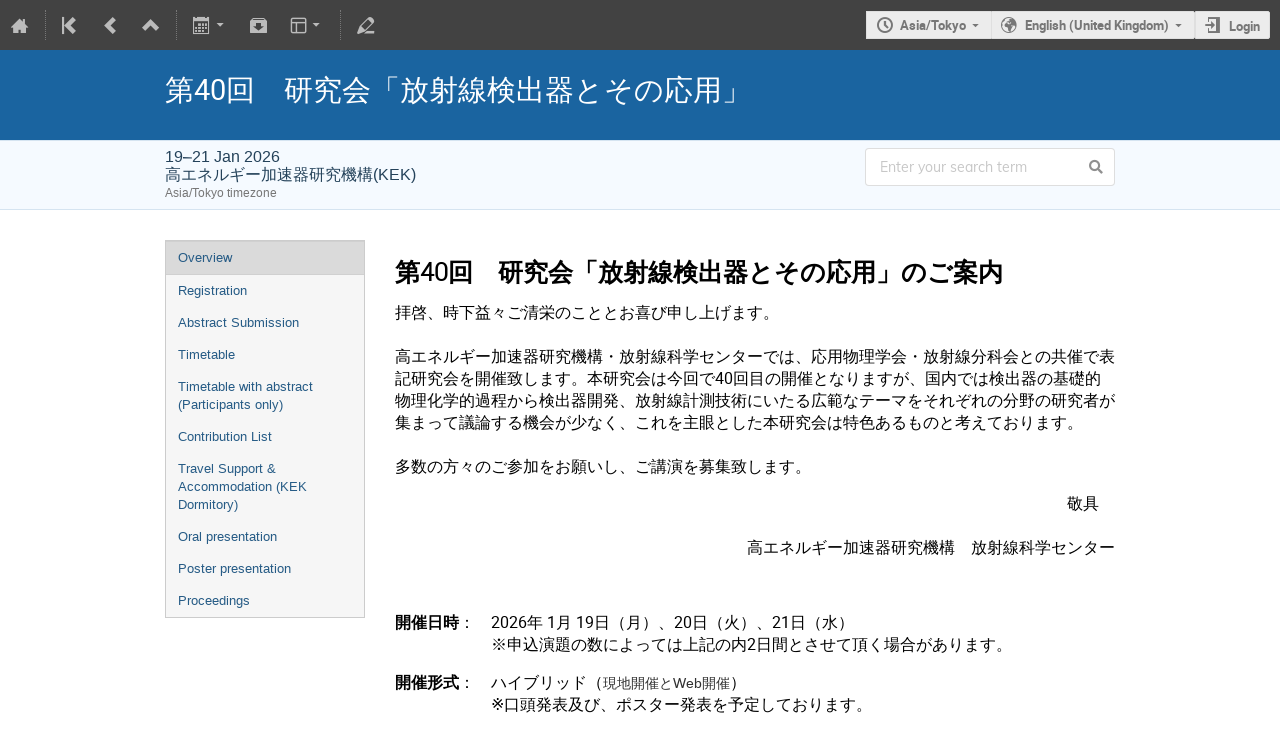

--- FILE ---
content_type: text/html
request_url: https://www-conf.kek.jp/rdetconf/
body_size: 628
content:
<!DOCTYPE html PUBLIC "-//W3C//DTD XHTML 1.0 Transitional//EN" "http://www.w3.org/TR/xhtml1/DTD/xhtml1-transitional.dtd">
<html xmlns="http://www.w3.org/1999/xhtml" xml:lang="ja" lang="ja">
<head>
<meta http-equiv="Content-Type" content="application/xhtml+xml; charset=Shift_JIS" />
<meta name="keywords" content="放射線検出器とその応用" />
<meta name="description" content="放射線検出器とその応用" />
<title>研究会「放射線検出器とその応用」</title>
<link rel="stylesheet" href="style.css" type="text/css" />
<META http-equiv="Refresh" content="0;URL=https://conference-indico.kek.jp/event/349/">
</head>
<body>
</body>
</html>


--- FILE ---
content_type: text/html; charset=utf-8
request_url: https://conference-indico.kek.jp/event/349/
body_size: 61875
content:
<!DOCTYPE html>

<html prefix="og: http://ogp.me/ns#"
      data-static-site="false">
<head>
    <title>第40回 研究会「放射線検出器とその応用」  (19-21 January 2026): Overview · conference-indico (Indico)</title>
    <meta charset="UTF-8">
    <meta http-equiv="X-UA-Compatible" content="IE=edge">
    <meta name="csrf-token" id="csrf-token" content="00000000-0000-0000-0000-000000000000">
    <link rel="shortcut icon" type="image/x-icon" href="/images/indico.ico">

    <meta property="og:site_name" content="conference-indico (Indico)">
    <meta property="og:image" content="https://conference-indico.kek.jp/images/indico_square.png">
    <meta property="og:title" content="第40回 研究会「放射線検出器とその応用」">
    <meta property="og:type" content="event">
    <meta property="og:description" content="第40回 研究会「放射線検出器とその応用」のご案内拝啓、時下益々ご清栄のこととお喜び申し上げます。      高エネルギー加速器研究機構・放射線科学センターでは、応用物理学会・放射線分科会との共催で表記研究会を開催致します。本研究会は今回で40回目の開催となりますが、国内では検出器の基礎的物理化学的過程から検出器開発、放射線計測技術にいたる広範なテーマをそれぞれの分野の研究者が集まって議論する機会が少なく、これを主眼とした本研究会は特色あるものと考えております。      多数の方々のご参加をお願いし、ご講演を募集致します。敬具 高エネルギー加速器研究機構 放射線科学センター 開催日時： 2026年 1月 19日（月）、20日（火）、21日（水）  ※申込演題の数によっては上記の内2日間とさせて頂く場合があります。開催形式： ハイブリッド（現地開催とWeb開催）      ※口頭発表及び、ポスター発表を予定しております。 講演募集テーマ： 「放射線検出器とその応用」に関わる下記のテーマ       ・放射線検出器に関する物理・化学的基礎過程、並びに物性      ...">
    
    <script type="application/ld+json">
        {"@context":"http://schema.org","@type":"Event","description":"\u7b2c40\u56de \u7814\u7a76\u4f1a\u300c\u653e\u5c04\u7dda\u691c\u51fa\u5668\u3068\u305d\u306e\u5fdc\u7528\u300d\u306e\u3054\u6848\u5185\u62dd\u5553\u3001\u6642\u4e0b\u76ca\u3005\u3054\u6e05\u6804\u306e\u3053\u3068\u3068\u304a\u559c\u3073\u7533\u3057\u4e0a\u3052\u307e\u3059\u3002\u00a0\u00a0\u00a0\u00a0\u00a0\u00a0\u9ad8\u30a8\u30cd\u30eb\u30ae\u30fc\u52a0\u901f\u5668\u7814\u7a76\u6a5f\u69cb\u30fb\u653e\u5c04\u7dda\u79d1\u5b66\u30bb\u30f3\u30bf\u30fc\u3067\u306f\u3001\u5fdc\u7528\u7269\u7406\u5b66\u4f1a\u30fb\u653e\u5c04\u7dda\u5206\u79d1\u4f1a\u3068\u306e\u5171\u50ac\u3067\u8868\u8a18\u7814\u7a76\u4f1a\u3092\u958b\u50ac\u81f4\u3057\u307e\u3059\u3002\u672c\u7814\u7a76\u4f1a\u306f\u4eca\u56de\u306740\u56de\u76ee\u306e\u958b\u50ac\u3068\u306a\u308a\u307e\u3059\u304c\u3001\u56fd\u5185\u3067\u306f\u691c\u51fa\u5668\u306e\u57fa\u790e\u7684\u7269\u7406\u5316\u5b66\u7684\u904e\u7a0b\u304b\u3089\u691c\u51fa\u5668\u958b\u767a\u3001\u653e\u5c04\u7dda\u8a08\u6e2c\u6280\u8853\u306b\u3044\u305f\u308b\u5e83\u7bc4\u306a\u30c6\u30fc\u30de\u3092\u305d\u308c\u305e\u308c\u306e\u5206\u91ce\u306e\u7814\u7a76\u8005\u304c\u96c6\u307e\u3063\u3066\u8b70\u8ad6\u3059\u308b\u6a5f\u4f1a\u304c\u5c11\u306a\u304f\u3001\u3053\u308c\u3092\u4e3b\u773c\u3068\u3057\u305f\u672c\u7814\u7a76\u4f1a\u306f\u7279\u8272\u3042\u308b\u3082\u306e\u3068\u8003\u3048\u3066\u304a\u308a\u307e\u3059\u3002\u00a0\u00a0\u00a0\u00a0\u00a0\u00a0\u591a\u6570\u306e\u65b9\u3005\u306e\u3054\u53c2\u52a0\u3092\u304a\u9858\u3044\u3057\u3001\u3054\u8b1b\u6f14\u3092\u52df\u96c6\u81f4\u3057\u307e\u3059\u3002\u656c\u5177 \u9ad8\u30a8\u30cd\u30eb\u30ae\u30fc\u52a0\u901f\u5668\u7814\u7a76\u6a5f\u69cb \u653e\u5c04\u7dda\u79d1\u5b66\u30bb\u30f3\u30bf\u30fc\u00a0\u958b\u50ac\u65e5\u6642\uff1a 2026\u5e74 1\u6708 19\u65e5\uff08\u6708\uff09\u300120\u65e5\uff08\u706b\uff09\u300121\u65e5\uff08\u6c34\uff09\u00a0 \u203b\u7533\u8fbc\u6f14\u984c\u306e\u6570\u306b\u3088\u3063\u3066\u306f\u4e0a\u8a18\u306e\u51852\u65e5\u9593\u3068\u3055\u305b\u3066\u9802\u304f\u5834\u5408\u304c\u3042\u308a\u307e\u3059\u3002\u958b\u50ac\u5f62\u5f0f\uff1a \u30cf\u30a4\u30d6\u30ea\u30c3\u30c9\uff08\u73fe\u5730\u958b\u50ac\u3068Web\u958b\u50ac\uff09\u00a0\u00a0\u00a0\u00a0\u00a0 \u203b\u53e3\u982d\u767a\u8868\u53ca\u3073\u3001\u30dd\u30b9\u30bf\u30fc\u767a\u8868\u3092\u4e88\u5b9a\u3057\u3066\u304a\u308a\u307e\u3059\u3002\u00a0\u8b1b\u6f14\u52df\u96c6\u30c6\u30fc\u30de\uff1a \u300c\u653e\u5c04\u7dda\u691c\u51fa\u5668\u3068\u305d\u306e\u5fdc\u7528\u300d\u306b\u95a2\u308f\u308b\u4e0b\u8a18\u306e\u30c6\u30fc\u30de\u00a0\u00a0\u00a0\u00a0\u00a0\u00a0 \u30fb\u653e\u5c04\u7dda\u691c\u51fa\u5668\u306b\u95a2\u3059\u308b\u7269\u7406\u30fb\u5316\u5b66\u7684\u57fa\u790e\u904e\u7a0b\u3001\u4e26\u3073\u306b\u7269\u6027\u00a0\u00a0\u00a0\u00a0\u00a0\u00a0 \u30fb\u691c\u51fa\u5668\u306e\u8a2d\u8a08\u958b\u767a\u3001\u691c\u51fa\u5668\u3084\u653e\u5c04\u7dda\u8a08\u6e2c\u6280\u8853\u306b\u95a2\u3059\u308b\u6700\u8fd1\u306e\u9032\u6b69\u3068\u5c55\u671b\u00a0\u00a0\u00a0\u00a0\u00a0\u00a0 \u30fb\u5fae\u91cf\u653e\u5c04\u7dda\uff08\u80fd\uff09\u6e2c\u5b9a\u6280\u8853\u3001\u4e26\u3073\u306b\u7dda\u91cf\u8a08\u6e2c\u3068\u8a55\u4fa1\u3001\u7b49\u7de0\u5207\u306e\u3054\u6848\u5185\uff1a \u8b1b\u6f14\u7533\u8fbc\u7de0\u5207 \uff1a 2025\u5e74 12\u6708 15\u65e5 (\u6708\uff09 \u2192 2025\u5e74 12\u6708 22\u65e5(\u6708\uff09\u5ef6\u9577\u3057\u307e\u3057\u305f\u3002\u00a0\u00a0\u00a0 \u4e88\u7a3f\u539f\u7a3f\u7de0\u5207 \uff1a 2026\u5e74 \u00a0 1\u6708 \u00a0 9\u65e5 (\u91d1\uff09\u30fb\u7814\u7a76\u4f1a\u53c2\u52a0\u8cbb\uff1a\u4e00\u822c (\u73fe\u5730\u53c2\u52a0) 1000\u5186\uff08\u8ab2\u7a0e\u5bfe\u8c61\u5916\uff09\u3001\u5b66\u751f \u7121\u6599\u00a0\u00a0\u00a0\u30fb\u61c7\u89aa\u4f1a\uff1a1\u670820\u65e5 18:30\u3088\u308a \u30d1\u30b9\u30bf\u3068\u4e16\u754c\u306e\u30d3\u30fc\u30eb \u30a2\u30f3\u30c9\u30ea\u30e5\u30fc \u51fa\u6b20\u306e\u5909\u66f4\u306f\u7814\u7a76\u4f1a\u4e8b\u52d9\u5c40\u306b1/15 12:00\u307e\u3067\u306b\u304a\u77e5\u3089\u305b\u304f\u3060\u3055\u3044\u3002\u65c5\u8cbb\u88dc\u52a9\u3084KEK\u5185\u5bbf\u6cca\u65bd\u8a2d\u306e\u5229\u7528\u3092\u3054\u5e0c\u671b\u306e\u65b9\uff1a\u00a0\u00a0\u00a0\u00a0\u00a0\u00a0 \u53c2\u52a0\u7533\u8fbc\u306e\u6642\u306b\u65c5\u8cbb\u306e\u88dc\u52a9\u7533\u8acb\u3092\u9078\u629e\u3057\u3066\u4e0b\u3055\u3044\u3002\u5f8c\u65e5\u306b\u7814\u7a76\u4f1a\u4e8b\u52d9\u5c40\u304b\u3089\u6848\u5185\u3092\u3054\u9023\u7d61\u3055\u305b\u3066\u3044\u305f\u3060\u304d\u307e\u3059\u3002\u305f\u3060\u3057\u3001\u5168\u3066\u306e\u5e0c\u671b\u8005\u306e\u65b9\u306b\u5bbf\u6cca\u65bd\u8a2d\u30fb\u65c5\u8cbb\u88dc\u52a9\u304c\u3054\u5229\u7528\u9802\u3051\u308b\u3053\u3068\u3092\u304a\u7d04\u675f\u3059\u308b\u3082\u306e\u3067\u306f\u3054\u3056\u3044\u307e\u305b\u3093\u3002\u4e88\u3081\u3054\u4e86\u627f\u4e0b\u3055\u3044\u3002\u8b1b\u6f14\u7533\u8fbc\u3001\u7814\u7a76\u4f1a\u306e\u8a73\u7d30\u7b49\u306b\u95a2\u3059\u308b\u554f\u3044\u5408\u305b\u5148\uff1a\u00a0\u00a0\u00a0\u00a0\u00a0\u00a0 \u3012305-0801 \u8328\u57ce\u770c\u3064\u304f\u3070\u5e02\u5927\u7a421-1\u00a0\u00a0\u00a0\u00a0\u00a0\u00a0 \u9ad8\u30a8\u30cd\u30eb\u30ae\u30fc\u52a0\u901f\u5668\u7814\u7a76\u6a5f\u69cb\u00a0\u00a0\u00a0\u00a0\u00a0\u00a0\u00a0\u00a0\u00a0\u00a0 \u4f50\u6ce2\u4fca\u54c9\uff08\u7814\u7a76\u4f1a\u4e16\u8a71\u4eba\uff09\u00a0\u00a0\u00a0\u00a0\u00a0\u00a0 \u96fb\u8a71\uff1a029-864-5490 Fax\uff1a029-864-1993\u00a0\u00a0\u00a0 \u7814\u7a76\u4f1a\u4e8b\u52d9\u5c40 Mail: rd2026@ml.post.kek.jp\u00a0\u00a0","endDate":"2026-01-21T17:00:00+09:00","location":{"@type":"Place","address":"\u8328\u57ce\u770c\u3064\u304f\u3070\u5e02\u5927\u7a421-1","name":"\u9ad8\u30a8\u30cd\u30eb\u30ae\u30fc\u52a0\u901f\u5668\u7814\u7a76\u6a5f\u69cb(KEK)"},"name":"\u7b2c40\u56de\u3000\u7814\u7a76\u4f1a\u300c\u653e\u5c04\u7dda\u691c\u51fa\u5668\u3068\u305d\u306e\u5fdc\u7528\u300d","performer":[{"@type":"Person","affiliation":{"@type":"Organization","name":""},"name":"Toshiya SANAMI"}],"startDate":"2026-01-19T12:30:00+09:00","url":"https://conference-indico.kek.jp/event/349/"}
    </script>


    
    
    

    <script type="text/javascript" src="/assets/i18n/en_GB.js"></script>
    <script type="text/javascript" src="/assets/i18n/en_GB-react.js"></script>
    <script type="text/javascript" src="/assets/js-vars/global.js"></script>

    <script src="/dist/js/exports.8d176b89.bundle.js"></script>
    <script src="/dist/js/common-runtime.bab16b0e.bundle.js"></script>
    <link rel="stylesheet" href="/dist/css/common.c31173ad.css" />
    <script src="/dist/js/common.0ec19318.bundle.js"></script>
    <link rel="stylesheet" href="/dist/css/react.714d0dbe.css" />
    <script src="/dist/js/react.92af1a49.bundle.js"></script>
    <script src="/dist/js/semantic-ui.766f6b91.bundle.js"></script>
    <link rel="stylesheet" href="/dist/css/semantic-ui.03304b73.css" />
    <link rel="stylesheet" href="/dist/css/jquery.3ea47bb4.css" />
    <script src="/dist/js/jquery.a0939d56.bundle.js"></script>
    <link rel="stylesheet" href="/dist/css/main.1bce9d1b.css" />
    <script src="/dist/js/main.7bb061f8.bundle.js"></script>
    <script src="/dist/js/module_core.bc4af069.bundle.js"></script>
    <script src="/dist/js/module_events.creation.d4bebc8c.bundle.js"></script>
    <script src="/dist/js/module_attachments.02979617.bundle.js"></script>
    <script src="/dist/js/outdatedbrowser.10708c2f.bundle.js"></script>
    <link rel="stylesheet" href="/dist/css/outdatedbrowser.1f43ad02.css" />
    <script src="/dist/js/module_events.display.7f598d0b.bundle.js"></script>
    <script src="/dist/js/module_events.contributions.cd43f81c.bundle.js"></script>
    <script src="/dist/js/module_events.header.5dac81e2.bundle.js"></script>
    <script src="/dist/js/module_events.search.86d7411d.bundle.js"></script>
    <link rel="stylesheet" href="/dist/css/conferences.9ed8f66a.css" />
    
    

    

    
        <script>
            moment.locale(["en-gb", 'en']);
            IndicoGlobalVars.isUserAuthenticated = false;
        </script>
    

    <script type="text/javascript" src="/assets/js-vars/user.js"></script>

    <script src="/dist/js/mathjax.cbac3d05.bundle.js"></script>


    

    
</head>
<body data-user-id="null"
      data-debug="false">
    
        <div class="header">

    
    


    
    


<div class="page-header page-header-dark event-page-header">
    <div class="main-action-bar flexrow f-j-space-between f-a-center">
        <div class="button-bar flexrow f-j-start">
            
                

    <a class="i-button text-color subtle icon-home" href="/"
       title="Go to the Indico Home Page"></a>

    <span class="separator"></span>

    
        <a class="i-button text-color subtle icon-first" href="/event/165/"
           title="Oldest event"></a>
    

    
        <a class="i-button text-color subtle icon-prev" href="/event/304/"
           title="Older event"></a>
    

    
        <a class="i-button text-color subtle icon-collapse" href="/category/38/"
           title="Up to category"></a>
    

    

    

    
        <span class="separator"></span>
    
            

            
                

                

                <div id="event-calendar-link" data-event-id="349"
                     data-event-contrib-count="32"
                     data-event-session-block-count="9"
                     ></div>

                

                <a class="i-button text-color subtle icon-package-download" href="/event/349/attachments/package"
                   title="Download material"></a>

                <button class="i-button text-color subtle icon-layout arrow js-dropdown" data-toggle="dropdown"
       title="Change theme"></button>
    <ul class="i-dropdown">
        
        
            
            
                <li>
                    
                        <a href="/event/349/timetable/?view=standard">Indico style</a>
                    
                </li>
            
                <li>
                    
                        <a href="/event/349/timetable/?view=standard_inline_minutes">Indico style - inline minutes</a>
                    
                </li>
            
                <li>
                    
                        <a href="/event/349/timetable/?view=standard_numbered">Indico style - numbered</a>
                    
                </li>
            
                <li>
                    
                        <a href="/event/349/timetable/?view=standard_numbered_inline_minutes">Indico style - numbered + minutes</a>
                    
                </li>
            
                <li>
                    
                        <a href="/event/349/timetable/?view=indico_weeks_view">Indico Weeks View</a>
                    
                </li>
            
        
    </ul>
                

                <span class="separator"></span>
            

            

            
                <a class="i-button text-color subtle icon-edit"
                   href="/event/349/manage/"
                   title="Switch to the management area of this event"></a>
            

            
        </div>

        
    

    <div id="session-bar" class="session-bar flexrow f-j-end ">
        <div class="toolbar">
            <div class="group">
                

                
    
        <div id="tz-selector-widget" style="display: none;" class="tz-selector-widget settingsWidget">
            <div style="line-height: 17px;">
                <span class="settingsWidgetHeader">Choose Timezone</span><br>
            </div>
            <div class="settingsSeparator"></div>
            <div class="tz-mode-container">
                <div>
                    <input type="radio" name="tz_mode" id="tz-mode-local" value="local"
                           checked>
                    <label for="tz-mode-local">Use the event/category timezone</label>
                </div>
                
                <div>
                    <input type="radio" name="tz_mode" id="tz-mode-custom" value="custom"
                           >
                    <label for="tz-mode-custom">Specify a timezone</label>
                </div>
            </div>
            <select name="tz" class="tz-select" size="12" disabled>
                <option value="Africa/Abidjan" >Africa/Abidjan</option><option value="Africa/Accra" >Africa/Accra</option><option value="Africa/Addis_Ababa" >Africa/Addis_Ababa</option><option value="Africa/Algiers" >Africa/Algiers</option><option value="Africa/Asmara" >Africa/Asmara</option><option value="Africa/Bamako" >Africa/Bamako</option><option value="Africa/Bangui" >Africa/Bangui</option><option value="Africa/Banjul" >Africa/Banjul</option><option value="Africa/Bissau" >Africa/Bissau</option><option value="Africa/Blantyre" >Africa/Blantyre</option><option value="Africa/Brazzaville" >Africa/Brazzaville</option><option value="Africa/Bujumbura" >Africa/Bujumbura</option><option value="Africa/Cairo" >Africa/Cairo</option><option value="Africa/Casablanca" >Africa/Casablanca</option><option value="Africa/Ceuta" >Africa/Ceuta</option><option value="Africa/Conakry" >Africa/Conakry</option><option value="Africa/Dakar" >Africa/Dakar</option><option value="Africa/Dar_es_Salaam" >Africa/Dar_es_Salaam</option><option value="Africa/Djibouti" >Africa/Djibouti</option><option value="Africa/Douala" >Africa/Douala</option><option value="Africa/El_Aaiun" >Africa/El_Aaiun</option><option value="Africa/Freetown" >Africa/Freetown</option><option value="Africa/Gaborone" >Africa/Gaborone</option><option value="Africa/Harare" >Africa/Harare</option><option value="Africa/Johannesburg" >Africa/Johannesburg</option><option value="Africa/Juba" >Africa/Juba</option><option value="Africa/Kampala" >Africa/Kampala</option><option value="Africa/Khartoum" >Africa/Khartoum</option><option value="Africa/Kigali" >Africa/Kigali</option><option value="Africa/Kinshasa" >Africa/Kinshasa</option><option value="Africa/Lagos" >Africa/Lagos</option><option value="Africa/Libreville" >Africa/Libreville</option><option value="Africa/Lome" >Africa/Lome</option><option value="Africa/Luanda" >Africa/Luanda</option><option value="Africa/Lubumbashi" >Africa/Lubumbashi</option><option value="Africa/Lusaka" >Africa/Lusaka</option><option value="Africa/Malabo" >Africa/Malabo</option><option value="Africa/Maputo" >Africa/Maputo</option><option value="Africa/Maseru" >Africa/Maseru</option><option value="Africa/Mbabane" >Africa/Mbabane</option><option value="Africa/Mogadishu" >Africa/Mogadishu</option><option value="Africa/Monrovia" >Africa/Monrovia</option><option value="Africa/Nairobi" >Africa/Nairobi</option><option value="Africa/Ndjamena" >Africa/Ndjamena</option><option value="Africa/Niamey" >Africa/Niamey</option><option value="Africa/Nouakchott" >Africa/Nouakchott</option><option value="Africa/Ouagadougou" >Africa/Ouagadougou</option><option value="Africa/Porto-Novo" >Africa/Porto-Novo</option><option value="Africa/Sao_Tome" >Africa/Sao_Tome</option><option value="Africa/Tripoli" >Africa/Tripoli</option><option value="Africa/Tunis" >Africa/Tunis</option><option value="Africa/Windhoek" >Africa/Windhoek</option><option value="America/Adak" >America/Adak</option><option value="America/Anchorage" >America/Anchorage</option><option value="America/Anguilla" >America/Anguilla</option><option value="America/Antigua" >America/Antigua</option><option value="America/Araguaina" >America/Araguaina</option><option value="America/Argentina/Buenos_Aires" >America/Argentina/Buenos_Aires</option><option value="America/Argentina/Catamarca" >America/Argentina/Catamarca</option><option value="America/Argentina/Cordoba" >America/Argentina/Cordoba</option><option value="America/Argentina/Jujuy" >America/Argentina/Jujuy</option><option value="America/Argentina/La_Rioja" >America/Argentina/La_Rioja</option><option value="America/Argentina/Mendoza" >America/Argentina/Mendoza</option><option value="America/Argentina/Rio_Gallegos" >America/Argentina/Rio_Gallegos</option><option value="America/Argentina/Salta" >America/Argentina/Salta</option><option value="America/Argentina/San_Juan" >America/Argentina/San_Juan</option><option value="America/Argentina/San_Luis" >America/Argentina/San_Luis</option><option value="America/Argentina/Tucuman" >America/Argentina/Tucuman</option><option value="America/Argentina/Ushuaia" >America/Argentina/Ushuaia</option><option value="America/Aruba" >America/Aruba</option><option value="America/Asuncion" >America/Asuncion</option><option value="America/Atikokan" >America/Atikokan</option><option value="America/Bahia" >America/Bahia</option><option value="America/Bahia_Banderas" >America/Bahia_Banderas</option><option value="America/Barbados" >America/Barbados</option><option value="America/Belem" >America/Belem</option><option value="America/Belize" >America/Belize</option><option value="America/Blanc-Sablon" >America/Blanc-Sablon</option><option value="America/Boa_Vista" >America/Boa_Vista</option><option value="America/Bogota" >America/Bogota</option><option value="America/Boise" >America/Boise</option><option value="America/Cambridge_Bay" >America/Cambridge_Bay</option><option value="America/Campo_Grande" >America/Campo_Grande</option><option value="America/Cancun" >America/Cancun</option><option value="America/Caracas" >America/Caracas</option><option value="America/Cayenne" >America/Cayenne</option><option value="America/Cayman" >America/Cayman</option><option value="America/Chicago" >America/Chicago</option><option value="America/Chihuahua" >America/Chihuahua</option><option value="America/Ciudad_Juarez" >America/Ciudad_Juarez</option><option value="America/Costa_Rica" >America/Costa_Rica</option><option value="America/Creston" >America/Creston</option><option value="America/Cuiaba" >America/Cuiaba</option><option value="America/Curacao" >America/Curacao</option><option value="America/Danmarkshavn" >America/Danmarkshavn</option><option value="America/Dawson" >America/Dawson</option><option value="America/Dawson_Creek" >America/Dawson_Creek</option><option value="America/Denver" >America/Denver</option><option value="America/Detroit" >America/Detroit</option><option value="America/Dominica" >America/Dominica</option><option value="America/Edmonton" >America/Edmonton</option><option value="America/Eirunepe" >America/Eirunepe</option><option value="America/El_Salvador" >America/El_Salvador</option><option value="America/Fort_Nelson" >America/Fort_Nelson</option><option value="America/Fortaleza" >America/Fortaleza</option><option value="America/Glace_Bay" >America/Glace_Bay</option><option value="America/Goose_Bay" >America/Goose_Bay</option><option value="America/Grand_Turk" >America/Grand_Turk</option><option value="America/Grenada" >America/Grenada</option><option value="America/Guadeloupe" >America/Guadeloupe</option><option value="America/Guatemala" >America/Guatemala</option><option value="America/Guayaquil" >America/Guayaquil</option><option value="America/Guyana" >America/Guyana</option><option value="America/Halifax" >America/Halifax</option><option value="America/Havana" >America/Havana</option><option value="America/Hermosillo" >America/Hermosillo</option><option value="America/Indiana/Indianapolis" >America/Indiana/Indianapolis</option><option value="America/Indiana/Knox" >America/Indiana/Knox</option><option value="America/Indiana/Marengo" >America/Indiana/Marengo</option><option value="America/Indiana/Petersburg" >America/Indiana/Petersburg</option><option value="America/Indiana/Tell_City" >America/Indiana/Tell_City</option><option value="America/Indiana/Vevay" >America/Indiana/Vevay</option><option value="America/Indiana/Vincennes" >America/Indiana/Vincennes</option><option value="America/Indiana/Winamac" >America/Indiana/Winamac</option><option value="America/Inuvik" >America/Inuvik</option><option value="America/Iqaluit" >America/Iqaluit</option><option value="America/Jamaica" >America/Jamaica</option><option value="America/Juneau" >America/Juneau</option><option value="America/Kentucky/Louisville" >America/Kentucky/Louisville</option><option value="America/Kentucky/Monticello" >America/Kentucky/Monticello</option><option value="America/Kralendijk" >America/Kralendijk</option><option value="America/La_Paz" >America/La_Paz</option><option value="America/Lima" >America/Lima</option><option value="America/Los_Angeles" >America/Los_Angeles</option><option value="America/Lower_Princes" >America/Lower_Princes</option><option value="America/Maceio" >America/Maceio</option><option value="America/Managua" >America/Managua</option><option value="America/Manaus" >America/Manaus</option><option value="America/Marigot" >America/Marigot</option><option value="America/Martinique" >America/Martinique</option><option value="America/Matamoros" >America/Matamoros</option><option value="America/Mazatlan" >America/Mazatlan</option><option value="America/Menominee" >America/Menominee</option><option value="America/Merida" >America/Merida</option><option value="America/Metlakatla" >America/Metlakatla</option><option value="America/Mexico_City" >America/Mexico_City</option><option value="America/Miquelon" >America/Miquelon</option><option value="America/Moncton" >America/Moncton</option><option value="America/Monterrey" >America/Monterrey</option><option value="America/Montevideo" >America/Montevideo</option><option value="America/Montserrat" >America/Montserrat</option><option value="America/Nassau" >America/Nassau</option><option value="America/New_York" >America/New_York</option><option value="America/Nome" >America/Nome</option><option value="America/Noronha" >America/Noronha</option><option value="America/North_Dakota/Beulah" >America/North_Dakota/Beulah</option><option value="America/North_Dakota/Center" >America/North_Dakota/Center</option><option value="America/North_Dakota/New_Salem" >America/North_Dakota/New_Salem</option><option value="America/Nuuk" >America/Nuuk</option><option value="America/Ojinaga" >America/Ojinaga</option><option value="America/Panama" >America/Panama</option><option value="America/Paramaribo" >America/Paramaribo</option><option value="America/Phoenix" >America/Phoenix</option><option value="America/Port-au-Prince" >America/Port-au-Prince</option><option value="America/Port_of_Spain" >America/Port_of_Spain</option><option value="America/Porto_Velho" >America/Porto_Velho</option><option value="America/Puerto_Rico" >America/Puerto_Rico</option><option value="America/Punta_Arenas" >America/Punta_Arenas</option><option value="America/Rankin_Inlet" >America/Rankin_Inlet</option><option value="America/Recife" >America/Recife</option><option value="America/Regina" >America/Regina</option><option value="America/Resolute" >America/Resolute</option><option value="America/Rio_Branco" >America/Rio_Branco</option><option value="America/Santarem" >America/Santarem</option><option value="America/Santiago" >America/Santiago</option><option value="America/Santo_Domingo" >America/Santo_Domingo</option><option value="America/Sao_Paulo" >America/Sao_Paulo</option><option value="America/Scoresbysund" >America/Scoresbysund</option><option value="America/Sitka" >America/Sitka</option><option value="America/St_Barthelemy" >America/St_Barthelemy</option><option value="America/St_Johns" >America/St_Johns</option><option value="America/St_Kitts" >America/St_Kitts</option><option value="America/St_Lucia" >America/St_Lucia</option><option value="America/St_Thomas" >America/St_Thomas</option><option value="America/St_Vincent" >America/St_Vincent</option><option value="America/Swift_Current" >America/Swift_Current</option><option value="America/Tegucigalpa" >America/Tegucigalpa</option><option value="America/Thule" >America/Thule</option><option value="America/Tijuana" >America/Tijuana</option><option value="America/Toronto" >America/Toronto</option><option value="America/Tortola" >America/Tortola</option><option value="America/Vancouver" >America/Vancouver</option><option value="America/Whitehorse" >America/Whitehorse</option><option value="America/Winnipeg" >America/Winnipeg</option><option value="America/Yakutat" >America/Yakutat</option><option value="Antarctica/Casey" >Antarctica/Casey</option><option value="Antarctica/Davis" >Antarctica/Davis</option><option value="Antarctica/DumontDUrville" >Antarctica/DumontDUrville</option><option value="Antarctica/Macquarie" >Antarctica/Macquarie</option><option value="Antarctica/Mawson" >Antarctica/Mawson</option><option value="Antarctica/McMurdo" >Antarctica/McMurdo</option><option value="Antarctica/Palmer" >Antarctica/Palmer</option><option value="Antarctica/Rothera" >Antarctica/Rothera</option><option value="Antarctica/Syowa" >Antarctica/Syowa</option><option value="Antarctica/Troll" >Antarctica/Troll</option><option value="Antarctica/Vostok" >Antarctica/Vostok</option><option value="Arctic/Longyearbyen" >Arctic/Longyearbyen</option><option value="Asia/Aden" >Asia/Aden</option><option value="Asia/Almaty" >Asia/Almaty</option><option value="Asia/Amman" >Asia/Amman</option><option value="Asia/Anadyr" >Asia/Anadyr</option><option value="Asia/Aqtau" >Asia/Aqtau</option><option value="Asia/Aqtobe" >Asia/Aqtobe</option><option value="Asia/Ashgabat" >Asia/Ashgabat</option><option value="Asia/Atyrau" >Asia/Atyrau</option><option value="Asia/Baghdad" >Asia/Baghdad</option><option value="Asia/Bahrain" >Asia/Bahrain</option><option value="Asia/Baku" >Asia/Baku</option><option value="Asia/Bangkok" >Asia/Bangkok</option><option value="Asia/Barnaul" >Asia/Barnaul</option><option value="Asia/Beirut" >Asia/Beirut</option><option value="Asia/Bishkek" >Asia/Bishkek</option><option value="Asia/Brunei" >Asia/Brunei</option><option value="Asia/Chita" >Asia/Chita</option><option value="Asia/Choibalsan" >Asia/Choibalsan</option><option value="Asia/Colombo" >Asia/Colombo</option><option value="Asia/Damascus" >Asia/Damascus</option><option value="Asia/Dhaka" >Asia/Dhaka</option><option value="Asia/Dili" >Asia/Dili</option><option value="Asia/Dubai" >Asia/Dubai</option><option value="Asia/Dushanbe" >Asia/Dushanbe</option><option value="Asia/Famagusta" >Asia/Famagusta</option><option value="Asia/Gaza" >Asia/Gaza</option><option value="Asia/Hebron" >Asia/Hebron</option><option value="Asia/Ho_Chi_Minh" >Asia/Ho_Chi_Minh</option><option value="Asia/Hong_Kong" >Asia/Hong_Kong</option><option value="Asia/Hovd" >Asia/Hovd</option><option value="Asia/Irkutsk" >Asia/Irkutsk</option><option value="Asia/Jakarta" >Asia/Jakarta</option><option value="Asia/Jayapura" >Asia/Jayapura</option><option value="Asia/Jerusalem" >Asia/Jerusalem</option><option value="Asia/Kabul" >Asia/Kabul</option><option value="Asia/Kamchatka" >Asia/Kamchatka</option><option value="Asia/Karachi" >Asia/Karachi</option><option value="Asia/Kathmandu" >Asia/Kathmandu</option><option value="Asia/Khandyga" >Asia/Khandyga</option><option value="Asia/Kolkata" >Asia/Kolkata</option><option value="Asia/Krasnoyarsk" >Asia/Krasnoyarsk</option><option value="Asia/Kuala_Lumpur" >Asia/Kuala_Lumpur</option><option value="Asia/Kuching" >Asia/Kuching</option><option value="Asia/Kuwait" >Asia/Kuwait</option><option value="Asia/Macau" >Asia/Macau</option><option value="Asia/Magadan" >Asia/Magadan</option><option value="Asia/Makassar" >Asia/Makassar</option><option value="Asia/Manila" >Asia/Manila</option><option value="Asia/Muscat" >Asia/Muscat</option><option value="Asia/Nicosia" >Asia/Nicosia</option><option value="Asia/Novokuznetsk" >Asia/Novokuznetsk</option><option value="Asia/Novosibirsk" >Asia/Novosibirsk</option><option value="Asia/Omsk" >Asia/Omsk</option><option value="Asia/Oral" >Asia/Oral</option><option value="Asia/Phnom_Penh" >Asia/Phnom_Penh</option><option value="Asia/Pontianak" >Asia/Pontianak</option><option value="Asia/Pyongyang" >Asia/Pyongyang</option><option value="Asia/Qatar" >Asia/Qatar</option><option value="Asia/Qostanay" >Asia/Qostanay</option><option value="Asia/Qyzylorda" >Asia/Qyzylorda</option><option value="Asia/Riyadh" >Asia/Riyadh</option><option value="Asia/Sakhalin" >Asia/Sakhalin</option><option value="Asia/Samarkand" >Asia/Samarkand</option><option value="Asia/Seoul" >Asia/Seoul</option><option value="Asia/Shanghai" >Asia/Shanghai</option><option value="Asia/Singapore" >Asia/Singapore</option><option value="Asia/Srednekolymsk" >Asia/Srednekolymsk</option><option value="Asia/Taipei" >Asia/Taipei</option><option value="Asia/Tashkent" >Asia/Tashkent</option><option value="Asia/Tbilisi" >Asia/Tbilisi</option><option value="Asia/Tehran" >Asia/Tehran</option><option value="Asia/Thimphu" >Asia/Thimphu</option><option value="Asia/Tokyo" selected>Asia/Tokyo</option><option value="Asia/Tomsk" >Asia/Tomsk</option><option value="Asia/Ulaanbaatar" >Asia/Ulaanbaatar</option><option value="Asia/Urumqi" >Asia/Urumqi</option><option value="Asia/Ust-Nera" >Asia/Ust-Nera</option><option value="Asia/Vientiane" >Asia/Vientiane</option><option value="Asia/Vladivostok" >Asia/Vladivostok</option><option value="Asia/Yakutsk" >Asia/Yakutsk</option><option value="Asia/Yangon" >Asia/Yangon</option><option value="Asia/Yekaterinburg" >Asia/Yekaterinburg</option><option value="Asia/Yerevan" >Asia/Yerevan</option><option value="Atlantic/Azores" >Atlantic/Azores</option><option value="Atlantic/Bermuda" >Atlantic/Bermuda</option><option value="Atlantic/Canary" >Atlantic/Canary</option><option value="Atlantic/Cape_Verde" >Atlantic/Cape_Verde</option><option value="Atlantic/Faroe" >Atlantic/Faroe</option><option value="Atlantic/Madeira" >Atlantic/Madeira</option><option value="Atlantic/Reykjavik" >Atlantic/Reykjavik</option><option value="Atlantic/South_Georgia" >Atlantic/South_Georgia</option><option value="Atlantic/St_Helena" >Atlantic/St_Helena</option><option value="Atlantic/Stanley" >Atlantic/Stanley</option><option value="Australia/Adelaide" >Australia/Adelaide</option><option value="Australia/Brisbane" >Australia/Brisbane</option><option value="Australia/Broken_Hill" >Australia/Broken_Hill</option><option value="Australia/Darwin" >Australia/Darwin</option><option value="Australia/Eucla" >Australia/Eucla</option><option value="Australia/Hobart" >Australia/Hobart</option><option value="Australia/Lindeman" >Australia/Lindeman</option><option value="Australia/Lord_Howe" >Australia/Lord_Howe</option><option value="Australia/Melbourne" >Australia/Melbourne</option><option value="Australia/Perth" >Australia/Perth</option><option value="Australia/Sydney" >Australia/Sydney</option><option value="Canada/Atlantic" >Canada/Atlantic</option><option value="Canada/Central" >Canada/Central</option><option value="Canada/Eastern" >Canada/Eastern</option><option value="Canada/Mountain" >Canada/Mountain</option><option value="Canada/Newfoundland" >Canada/Newfoundland</option><option value="Canada/Pacific" >Canada/Pacific</option><option value="Europe/Amsterdam" >Europe/Amsterdam</option><option value="Europe/Andorra" >Europe/Andorra</option><option value="Europe/Astrakhan" >Europe/Astrakhan</option><option value="Europe/Athens" >Europe/Athens</option><option value="Europe/Belgrade" >Europe/Belgrade</option><option value="Europe/Berlin" >Europe/Berlin</option><option value="Europe/Bratislava" >Europe/Bratislava</option><option value="Europe/Brussels" >Europe/Brussels</option><option value="Europe/Bucharest" >Europe/Bucharest</option><option value="Europe/Budapest" >Europe/Budapest</option><option value="Europe/Busingen" >Europe/Busingen</option><option value="Europe/Chisinau" >Europe/Chisinau</option><option value="Europe/Copenhagen" >Europe/Copenhagen</option><option value="Europe/Dublin" >Europe/Dublin</option><option value="Europe/Gibraltar" >Europe/Gibraltar</option><option value="Europe/Guernsey" >Europe/Guernsey</option><option value="Europe/Helsinki" >Europe/Helsinki</option><option value="Europe/Isle_of_Man" >Europe/Isle_of_Man</option><option value="Europe/Istanbul" >Europe/Istanbul</option><option value="Europe/Jersey" >Europe/Jersey</option><option value="Europe/Kaliningrad" >Europe/Kaliningrad</option><option value="Europe/Kirov" >Europe/Kirov</option><option value="Europe/Kyiv" >Europe/Kyiv</option><option value="Europe/Lisbon" >Europe/Lisbon</option><option value="Europe/Ljubljana" >Europe/Ljubljana</option><option value="Europe/London" >Europe/London</option><option value="Europe/Luxembourg" >Europe/Luxembourg</option><option value="Europe/Madrid" >Europe/Madrid</option><option value="Europe/Malta" >Europe/Malta</option><option value="Europe/Mariehamn" >Europe/Mariehamn</option><option value="Europe/Minsk" >Europe/Minsk</option><option value="Europe/Monaco" >Europe/Monaco</option><option value="Europe/Moscow" >Europe/Moscow</option><option value="Europe/Oslo" >Europe/Oslo</option><option value="Europe/Paris" >Europe/Paris</option><option value="Europe/Podgorica" >Europe/Podgorica</option><option value="Europe/Prague" >Europe/Prague</option><option value="Europe/Riga" >Europe/Riga</option><option value="Europe/Rome" >Europe/Rome</option><option value="Europe/Samara" >Europe/Samara</option><option value="Europe/San_Marino" >Europe/San_Marino</option><option value="Europe/Sarajevo" >Europe/Sarajevo</option><option value="Europe/Saratov" >Europe/Saratov</option><option value="Europe/Simferopol" >Europe/Simferopol</option><option value="Europe/Skopje" >Europe/Skopje</option><option value="Europe/Sofia" >Europe/Sofia</option><option value="Europe/Stockholm" >Europe/Stockholm</option><option value="Europe/Tallinn" >Europe/Tallinn</option><option value="Europe/Tirane" >Europe/Tirane</option><option value="Europe/Ulyanovsk" >Europe/Ulyanovsk</option><option value="Europe/Vaduz" >Europe/Vaduz</option><option value="Europe/Vatican" >Europe/Vatican</option><option value="Europe/Vienna" >Europe/Vienna</option><option value="Europe/Vilnius" >Europe/Vilnius</option><option value="Europe/Volgograd" >Europe/Volgograd</option><option value="Europe/Warsaw" >Europe/Warsaw</option><option value="Europe/Zagreb" >Europe/Zagreb</option><option value="Europe/Zurich" >Europe/Zurich</option><option value="GMT" >GMT</option><option value="Indian/Antananarivo" >Indian/Antananarivo</option><option value="Indian/Chagos" >Indian/Chagos</option><option value="Indian/Christmas" >Indian/Christmas</option><option value="Indian/Cocos" >Indian/Cocos</option><option value="Indian/Comoro" >Indian/Comoro</option><option value="Indian/Kerguelen" >Indian/Kerguelen</option><option value="Indian/Mahe" >Indian/Mahe</option><option value="Indian/Maldives" >Indian/Maldives</option><option value="Indian/Mauritius" >Indian/Mauritius</option><option value="Indian/Mayotte" >Indian/Mayotte</option><option value="Indian/Reunion" >Indian/Reunion</option><option value="Pacific/Apia" >Pacific/Apia</option><option value="Pacific/Auckland" >Pacific/Auckland</option><option value="Pacific/Bougainville" >Pacific/Bougainville</option><option value="Pacific/Chatham" >Pacific/Chatham</option><option value="Pacific/Chuuk" >Pacific/Chuuk</option><option value="Pacific/Easter" >Pacific/Easter</option><option value="Pacific/Efate" >Pacific/Efate</option><option value="Pacific/Fakaofo" >Pacific/Fakaofo</option><option value="Pacific/Fiji" >Pacific/Fiji</option><option value="Pacific/Funafuti" >Pacific/Funafuti</option><option value="Pacific/Galapagos" >Pacific/Galapagos</option><option value="Pacific/Gambier" >Pacific/Gambier</option><option value="Pacific/Guadalcanal" >Pacific/Guadalcanal</option><option value="Pacific/Guam" >Pacific/Guam</option><option value="Pacific/Honolulu" >Pacific/Honolulu</option><option value="Pacific/Kanton" >Pacific/Kanton</option><option value="Pacific/Kiritimati" >Pacific/Kiritimati</option><option value="Pacific/Kosrae" >Pacific/Kosrae</option><option value="Pacific/Kwajalein" >Pacific/Kwajalein</option><option value="Pacific/Majuro" >Pacific/Majuro</option><option value="Pacific/Marquesas" >Pacific/Marquesas</option><option value="Pacific/Midway" >Pacific/Midway</option><option value="Pacific/Nauru" >Pacific/Nauru</option><option value="Pacific/Niue" >Pacific/Niue</option><option value="Pacific/Norfolk" >Pacific/Norfolk</option><option value="Pacific/Noumea" >Pacific/Noumea</option><option value="Pacific/Pago_Pago" >Pacific/Pago_Pago</option><option value="Pacific/Palau" >Pacific/Palau</option><option value="Pacific/Pitcairn" >Pacific/Pitcairn</option><option value="Pacific/Pohnpei" >Pacific/Pohnpei</option><option value="Pacific/Port_Moresby" >Pacific/Port_Moresby</option><option value="Pacific/Rarotonga" >Pacific/Rarotonga</option><option value="Pacific/Saipan" >Pacific/Saipan</option><option value="Pacific/Tahiti" >Pacific/Tahiti</option><option value="Pacific/Tarawa" >Pacific/Tarawa</option><option value="Pacific/Tongatapu" >Pacific/Tongatapu</option><option value="Pacific/Wake" >Pacific/Wake</option><option value="Pacific/Wallis" >Pacific/Wallis</option><option value="US/Alaska" >US/Alaska</option><option value="US/Arizona" >US/Arizona</option><option value="US/Central" >US/Central</option><option value="US/Eastern" >US/Eastern</option><option value="US/Hawaii" >US/Hawaii</option><option value="US/Mountain" >US/Mountain</option><option value="US/Pacific" >US/Pacific</option><option value="UTC" >UTC</option>
            </select>
            
            <div class="tz-save-container">
                <button class="i-button highlight" type="button"
                        data-href="/change-timezone"
                        data-method="POST"
                        data-params-selector="#tz-selector-widget input[name=tz_mode]:checked,
                                              #tz-selector-widget select[name=tz]:not(:disabled),
                                              #tz-update-user:checked"
                        data-reload-after
                        data-ajax>
                    Save
                </button>
            </div>
        </div>

        <button id="tz-selector-link" class="i-button icon-time arrow">Asia/Tokyo</button>
    


                
                    
    
    
    
    
    
        <button id="language-selector-link" class="icon-earth i-button arrow js-dropdown"
                data-toggle="dropdown">English (United Kingdom)</button>
    
    
        <ul class="i-dropdown">
            
                <li>
                    
                        <a data-href="/change-language"
                           data-method="POST"
                           data-params='{&#34;lang&#34;:&#34;de_DE&#34;}'
                           data-reload-after
                           data-ajax>Deutsch (Deutschland)</a>
                    
                </li>
            
                <li>
                    
                        <a class="disabled" title="This is your current language.">English (United Kingdom)</a>
                    
                </li>
            
                <li>
                    
                        <a data-href="/change-language"
                           data-method="POST"
                           data-params='{&#34;lang&#34;:&#34;en_US&#34;}'
                           data-reload-after
                           data-ajax>English (United States)</a>
                    
                </li>
            
                <li>
                    
                        <a data-href="/change-language"
                           data-method="POST"
                           data-params='{&#34;lang&#34;:&#34;es_ES&#34;}'
                           data-reload-after
                           data-ajax>Español (España)</a>
                    
                </li>
            
                <li>
                    
                        <a data-href="/change-language"
                           data-method="POST"
                           data-params='{&#34;lang&#34;:&#34;fr_FR&#34;}'
                           data-reload-after
                           data-ajax>Français (France)</a>
                    
                </li>
            
                <li>
                    
                        <a data-href="/change-language"
                           data-method="POST"
                           data-params='{&#34;lang&#34;:&#34;it_IT&#34;}'
                           data-reload-after
                           data-ajax>Italiano (Italia)</a>
                    
                </li>
            
                <li>
                    
                        <a data-href="/change-language"
                           data-method="POST"
                           data-params='{&#34;lang&#34;:&#34;pl_PL&#34;}'
                           data-reload-after
                           data-ajax>Polski (Polska)</a>
                    
                </li>
            
                <li>
                    
                        <a data-href="/change-language"
                           data-method="POST"
                           data-params='{&#34;lang&#34;:&#34;pt_BR&#34;}'
                           data-reload-after
                           data-ajax>Português (Brasil)</a>
                    
                </li>
            
                <li>
                    
                        <a data-href="/change-language"
                           data-method="POST"
                           data-params='{&#34;lang&#34;:&#34;tr_TR&#34;}'
                           data-reload-after
                           data-ajax>Türkçe (Türkiye)</a>
                    
                </li>
            
                <li>
                    
                        <a data-href="/change-language"
                           data-method="POST"
                           data-params='{&#34;lang&#34;:&#34;cs_CZ&#34;}'
                           data-reload-after
                           data-ajax>Čeština (Česko)</a>
                    
                </li>
            
                <li>
                    
                        <a data-href="/change-language"
                           data-method="POST"
                           data-params='{&#34;lang&#34;:&#34;mn_MN&#34;}'
                           data-reload-after
                           data-ajax>Монгол (Монгол)</a>
                    
                </li>
            
                <li>
                    
                        <a data-href="/change-language"
                           data-method="POST"
                           data-params='{&#34;lang&#34;:&#34;uk_UA&#34;}'
                           data-reload-after
                           data-ajax>Українська (Україна)</a>
                    
                </li>
            
                <li>
                    
                        <a data-href="/change-language"
                           data-method="POST"
                           data-params='{&#34;lang&#34;:&#34;zh_Hans_CN&#34;}'
                           data-reload-after
                           data-ajax>中文 (中国)</a>
                    
                </li>
            
        </ul>
    

                    
                    
                        
                    

                    <a class="i-button icon-enter" href="https://conference-indico.kek.jp/login/?next=/event/349/">Login</a>
                
            </div>
        </div>
    </div>

    </div>

    
    <div id="pageSubHeader"></div>
</div>

</div>
<div class="main"><div>
    <div class="conf clearfix">
        <div class="confheader clearfix" style="">
            <div class="confTitleBox clearfix" style="">
                <div class="confTitle">
                    <h1>
                        <a href="/event/349/">
                            <span class="conference-title-link" style="">
                                
                                <span itemprop="title">第40回　研究会「放射線検出器とその応用」</span>
                            </span>
                        </a>
                    </h1>
               </div>
            </div>
            <div class="confSubTitleBox" style="">
                <div class="confSubTitleContent flexrow">
                    <div class="confSubTitle f-self-stretch" style="">
                        
                        <div class="datePlace">
                            <div class="date">
    
    
        19–21 Jan 2026
    </div>
                            <div class="place">高エネルギー加速器研究機構(KEK)</div>
                            <div class="timezone">Asia/Tokyo timezone</div>
                        </div>
                        
                            
                            
                        
                    </div>
                    
                        <div id="event-search-box"
     class="search-box"
     data-event-id="349"
     
></div>
                    
                </div>
            </div>
            
        </div>
        <div id="confSectionsBox" class="clearfix">
            

    <div id="flashed-messages" class="flashed-messages"></div>

            
    
    

            
            <div class="conf_leftMenu">
                
                    <ul id="outer">
                            
        <li class="menuConfTitle selected menuConfSelected">
            <a href="/event/349/overview"
               >Overview</a>
                        
                            
        <li class="menuConfTitle">
            <a href="/event/349/registrations/"
               >Registration</a>
                        
                            
        <li class="menuConfTitle">
            <a href="/event/349/abstracts/"
               >Abstract Submission</a><ul class="inner"></ul>
                        
                            
        <li class="menuConfTitle">
            <a href="/event/349/timetable/"
               >Timetable</a>
                        
                            
        <li class="menuConfTitle">
            <a href="https://kds.kek.jp/event/58328/"
               >Timetable with abstract (Participants only)</a>
                        
                            
        <li class="menuConfTitle">
            <a href="/event/349/contributions/"
               >Contribution List</a>
                        
                            
        <li class="menuConfTitle">
            <a href="/event/349/page/736-travel-support-accommodation-kek-dormitory"
               >Travel Support &amp; Accommodation (KEK Dormitory)</a>
                        
                            
        <li class="menuConfTitle">
            <a href="/event/349/page/715-oral-presentation"
               >Oral presentation</a>
                        
                            
        <li class="menuConfTitle">
            <a href="/event/349/page/716-poster-presentation"
               >Poster presentation</a>
                        
                            
        <li class="menuConfTitle">
            <a href="/event/349/page/702-proceedings"
               >Proceedings</a>
                        </ul>
                

                
            </div>
            <div class="confBodyBox clearfix ">
                <div class="mainContent">
                    <div class="col2">
                        
    <div class="conference-page"
         >
        
        <div class="page-content">
            
    <div class="conferenceDetails">
        <div itemprop="description" class="description js-mathjax editor-output">
            <h2><span style="color:hsl(0,0%,0%);"><strong>第40回　研究会「放射線検出器とその応用」のご案内</strong></span></h2><p><span style="color:hsl(0,0%,0%);">拝啓、時下益々ご清栄のこととお喜び申し上げます。</span>&nbsp;&nbsp;&nbsp;&nbsp;&nbsp;&nbsp;<br><br><span style="color:hsl(0,0%,0%);">高エネルギー加速器研究機構・放射線科学センターでは、応用物理学会・放射線分科会との共催で表記研究会を開催致します。本研究会は今回で40回目の開催となりますが、国内では検出器の基礎的物理化学的過程から検出器開発、放射線計測技術にいたる広範なテーマをそれぞれの分野の研究者が集まって議論する機会が少なく、これを主眼とした本研究会は特色あるものと考えております。</span>&nbsp;&nbsp;&nbsp;&nbsp;&nbsp;&nbsp;<br><br><span style="color:hsl(0,0%,0%);">多数の方々のご参加をお願いし、ご講演を募集致します。</span></p><p style="text-align:right;"><span style="color:hsl(0,0%,0%);">敬具　</span><br><br><span style="color:hsl(0,0%,0%);">高エネルギー加速器研究機構　放射線科学センター</span></p><p>&nbsp;</p><p><span style="color:hsl(0,0%,0%);"><strong>開催日時</strong>：　2026年 1月 19日（月）、20日（火）、21日（水）</span>&nbsp;<br><span style="color:hsl(0,0%,0%);">　　　　　　※申込演題の数によっては上記の内2日間とさせて頂く場合があります。</span></p><p><span style="color:hsl(0,0%,0%);"><strong>開催形式</strong>：　ハイブリッド（</span><span style="background-color:rgb(255,255,255);color:rgb(49,49,49);"><span style='display:inline !important;float:none;font-family:メイリオ, Meiryo, "ＭＳ Ｐゴシック", sans-serif;font-size:14.4px;font-style:normal;font-weight:400;letter-spacing:normal;orphans:2;text-align:start;text-indent:0px;text-transform:none;white-space:normal;widows:2;word-spacing:0px;'>現地開催とWeb開催</span></span><span style="color:hsl(0,0%,0%);">）</span>&nbsp;&nbsp;&nbsp;&nbsp;&nbsp;<br><span style="color:hsl(0,0%,0%);">　　　　　　※口頭発表及び、ポスター発表を予定しております。&nbsp;</span></p><p><span style="color:hsl(0,0%,0%);"><strong>講演募集テーマ</strong>：</span></p><p><span style="color:hsl(0,0%,0%);">　　「放射線検出器とその応用」に関わる下記のテーマ</span>&nbsp;&nbsp;&nbsp;&nbsp;&nbsp;&nbsp;<br><span style="color:hsl(0,0%,0%);">　　　・放射線検出器に関する物理・化学的基礎過程、並びに物性</span>&nbsp;&nbsp;&nbsp;&nbsp;&nbsp;&nbsp;<br><span style="color:hsl(0,0%,0%);">　　　・検出器の設計開発、検出器や放射線計測技術に関する最近の進歩と展望</span>&nbsp;&nbsp;&nbsp;&nbsp;&nbsp;&nbsp;<br><span style="color:hsl(0,0%,0%);">　　　・微量放射線（能）測定技術、並びに線量計測と評価、等</span></p><p><span style="color:hsl(0,0%,0%);"><strong>締切のご案内</strong>：</span></p><p><span style="color:hsl(0,0%,0%);">　　　講演申込締切　：<s> 2025年 12月 15日 (月）</s> <strong>→ </strong></span><span style="color:hsl(240,75%,60%);"><strong>2025年 12月 22日(月）延長しました。&nbsp;&nbsp;&nbsp;</strong></span><br><span style="color:hsl(0,0%,0%);">　　　予稿原稿締切　： 2026年 &nbsp; 1月 &nbsp; 9日 (金）</span></p><p><span style="color:hsl(0,75%,60%);"><strong>・研究会参加費：一般 (現地参加) 1000円（課税対象外）、学生 無料</strong></span>&nbsp;&nbsp;&nbsp;<br><span style="color:hsl(0,75%,60%);"><strong>・懇親会：1月20日　18:30より　パスタと世界のビール　アンドリュー　</strong></span><span style="color:hsl(0,0%,0%);">出欠の変更は研究会事務局に1/15 12:00までにお知らせください。</span></p><p><span style="color:hsl(0,0%,0%);"><strong>旅費補助やKEK内宿泊施設の利用をご希望の方：</strong></span>&nbsp;&nbsp;&nbsp;&nbsp;&nbsp;&nbsp;<br><span style="color:hsl(0,0%,0%);">　　参加申込の時に旅費の補助申請を選択して下さい。後日に研究会事務局から案内をご連絡させていただきます。ただし、全ての希望者の方に宿泊施設・旅費補助がご利用頂けることをお約束するものではございません。予めご了承下さい。</span></p><p><span style="color:hsl(0,0%,0%);"><strong>講演申込、研究会の詳細等に関する問い合せ先</strong>：</span>&nbsp;&nbsp;&nbsp;&nbsp;&nbsp;&nbsp;<br><br><span style="color:hsl(0,0%,0%);">　　　　〒305-0801 茨城県つくば市大穂1-1</span>&nbsp;&nbsp;&nbsp;&nbsp;&nbsp;&nbsp;<br><span style="color:hsl(0,0%,0%);">　　　　　　　　　高エネルギー加速器研究機構</span>&nbsp;&nbsp;&nbsp;&nbsp;&nbsp;&nbsp;<br><span style="color:hsl(0,0%,0%);">&nbsp;&nbsp;&nbsp;&nbsp;　　　　　　　　佐波俊哉（研究会世話人）</span>&nbsp;&nbsp;&nbsp;&nbsp;&nbsp;&nbsp;<br><span style="color:hsl(0,0%,0%);">　　　　電話：029-864-5490 Fax：029-864-1993</span>&nbsp;&nbsp;&nbsp;<br><span style="color:hsl(0,0%,0%);">　　　　研究会事務局 Mail: </span><a href="mailto:rd2026@ml.post.kek.jp">rd2026@ml.post.kek.jp</a></p><p>&nbsp;</p><p>&nbsp;</p>
        </div>

        <div class="infogrid">
            <div class="infoline date">
                <span title="Date/Time" class="icon icon-time" aria-hidden="true"></span>
                <div class="text">
                    <div>
                        <span class="label">Starts</span>
                        <time datetime="2026-01-19T03:30:00+00:00">
                            19 Jan 2026, 12:30
                        </time>
                    </div>
                    <div>
                        <span class="label">Ends</span>
                        <time datetime="2026-01-21T08:00:00+00:00">
                            21 Jan 2026, 17:00
                        </time>
                    </div>
                    <div class="timezone">Asia/Tokyo</div>
                </div>
            </div>

            
                
                    <div class="infoline location">
                        <span title="Location" class="icon icon-location" aria-hidden="true"></span>
                        <div class="text">
                            <div class="place">
                                高エネルギー加速器研究機構(KEK)
                            </div>
                            

                            
                                <div class="address nohtml">茨城県つくば市大穂1-1</div>
                            

                            
                                <a href="https://www2.kek.jp/openlecture/images/kek-map.pdf" target="_blank" rel="noopener noreferrer">
                                    Go to map
                                </a>
                            
                        </div>
                    </div>
                
            

            
                <div class="infoline chairs clear">
                    <span title="Chairpersons" class="icon icon-user"
                          aria-hidden="true"></span>
                    <ul class="chair_list text">
                        
                            <li>
                                
                                    
                                        <a title="Log in to see their email address">
                                            Toshiya SANAMI
                                        </a>
                                    
                                
                            </li>
                        
                    </ul>
                </div>
            

            
            
                <div class="infoline material material-list">
                    <span title="Materials" class="icon icon-attachment" aria-hidden="true"></span>
                    <div class="text attachments-box">
                        <table class="tree">
            
    <tr>
        <td>
            
    
    
    <a class="attachment icon-file-word   "
       data-previewable="false"
       data-attachment-id="7842"
       href="/event/349/attachments/4789/7842/abst_template.docx" target="_blank"
       rel="noopener noreferrer"
       title="abst_template.docx"><span class="title">abst_template.docx</span></a>

        </td>
        
    </tr>

        
            
    <tr>
        <td>
            
    
    
    <a class="attachment icon-file-pdf   "
       data-previewable="false"
       data-attachment-id="7841"
       href="/event/349/attachments/4789/7841/abst_template.pdf" target="_blank"
       rel="noopener noreferrer"
       title="abst_template.pdf"><span class="title">abst_template.pdf</span></a>

        </td>
        
    </tr>

        
            
    <tr>
        <td>
            
    
    
    <a class="attachment icon-file-pdf   "
       data-previewable="false"
       data-attachment-id="7843"
       href="/event/349/attachments/4789/7843/GatherTown.pdf" target="_blank"
       rel="noopener noreferrer"
       title="GatherTown.pdf"><span class="title">GatherTown.pdf</span></a>

        </td>
        
    </tr>

        
            
    <tr>
        <td>
            
    
    
    <a class="attachment icon-file-word   "
       data-previewable="false"
       data-attachment-id="8190"
       href="/event/349/attachments/4789/8190/template_proceedings2026.docx" target="_blank"
       rel="noopener noreferrer"
       title="template_proceedings2026.docx"><span class="title">template_proceedings2026.docx</span></a>

        </td>
        
    </tr>

        
            
    <tr>
        <td>
            
    
    
    <a class="attachment icon-file-word   "
       data-previewable="false"
       data-attachment-id="7844"
       href="/event/349/attachments/4789/7844/template_proceedings.docx" target="_blank"
       rel="noopener noreferrer"
       title="template_proceedings.docx"><span class="title">template_proceedings.docx</span></a>

        </td>
        
    </tr>

        </table>
                    </div>
                    
                </div>
            

            
        </div>
        
    </div>

    <script>
        setupAttachmentTreeView();
    </script>

        </div>
    </div>

                    </div>
                </div>
            </div>
        </div>
        <script>
            $(document).ready(function() {
                $('h1').mathJax();
            });
        </script>
    </div>
</div></div>
<div class="footer ">
    <div class="flexrow f-j-space-between">
            <div class="flexrow f-a-center f-self-stretch">
                
                    
                    <img src="/images/indico_small.png" class="footer-logo" alt="Indico">
                
                <div class="f-self-no-shrink" style="margin-left: 1em;">
                    <span>Powered by <a href="https://getindico.io">Indico</a>
            
                <span class="version">v3.2.8</span>
            </span>
                </div>
            </div>
            <ul class="footer-links">
                <li>
                    <a href="https://learn.getindico.io">
                        Help
                    </a>
                </li>
                
                
            </ul>
            <div class="footer-extra f-self-stretch">
                

            </div>
        </div>
    
</div>

<div id="outdated-browser"></div>
    
</body>
</html>
<!--
Queries:         21
Duration (sql):  0.024249s
Duration (req):  0.130727s
Endpoint:        events.display
RH:              indico.modules.events.controllers.display.RHDisplayEvent
-->

--- FILE ---
content_type: text/css
request_url: https://www-conf.kek.jp/rdetconf/style.css
body_size: 5749
content:
@charset "shift_jis";


/*------- ◆ 共通部分 ◆ -------*/

body {
  font-family: "ヒラギノ角ゴ Pro W3", "Hiragino Kaku Gothic Pro", "MS P ゴシック", "MS P Gothic", sans-Serif;
  margin: 0;
  padding: 0;
  font-size: 12px;
  color: #333;
  background-color: #ffffff;
}

* {
  font-style: normal;
  margin: 0px;
  padding: 0px;
}

a:link {
  color: #f39800;
  font-size: 12px;
}

a:hover {
  color: #f6ad49;
  font-size: 12px;
}

a:visited {
  color: #f39800;
  font-size: 12px;
}

p {
  margin: 20px 0 20px 0;
  line-height: 150%;
  letter-spacing: 1px;
}

h1 {
  font-size: 12px;
  margin: 0;
  padding: 2px 3px 0px 3px;
  color: #333;
}



/*------- ◆ wrapper 部分 ◆ -------*/

#wrapper {
  margin: 0 auto 0 auto;
  padding: 0;
  width: 850px;
  background-color: #ffffff;
}


/*------- ◆ header ◆ -------*/

#header {
  margin: 0;
  background-color: #999999;
  width: 850px;
}

h2 {
  font-size: 12px;
  margin: 0;
  padding: 9px 3px 9px 3px;
  color: #444444;
}

#header-inner {
  margin: 0;
  padding: 0;
  color: #333333;
  width: 850px;
  background-color: #ffffff;
  background-repeat: no-repeat;
}

#table-left{
  text-align: left;
  margin: 0;
  padding: 12px 0 0 15px;
  font-size: 16px;
  color: #333333;
  line-height: 150%;
  text-decoration: none;
}

#table-left a{
  font-size: 16px;
  color: #555555;
  text-decoration: none;
}

#table-left a:hover{
  font-size: 16px;
  color: #888888;
  text-decoration: none;
}


#table-right{
  text-align: right;
  margin: 0;
  padding: 12px 18px 2px 0;
  font-size: 12px;
  color: #444444;
  line-height: 150%;
  text-decoration: none;
}

#table-right a{
  font-size: 12px;
  color: #444444;
  text-decoration: none;
}

#table-right a:hover{
  font-size: 12px;
  color: #777777;
  text-decoration: none;
}


#header-menu {
  margin: 0 0 4px 0;
  padding: 0px;
  height: 36px;
  border-top: solid 1px #ffffff;
  border-bottom: solid 1px #ffffff;
  background-image: url(img/menu_back.gif);
}

#header-menu li {
  list-style-type: none;
  float: left;
}

#header-menu li a {
  font-size: 12px;
  width: 110px;
  line-height: 18px;
  color: #666666;
  background-image: url(img/menu_back.gif);
  text-align: center;
  display: block;
  border-right-width: 1px;
  border-right-style: solid;
  border-right-color: #ffffff;
  text-decoration: none;
  padding: 11px 0 7px 0;
}

#header-menu li  a:hover {
  background-image: url(img/menu_back_hover.gif);
}


#header-img {
  margin: 0;
  padding: 0;
  width: 850px;
  height: 220px;
  font-family:Verdana;
  background-image: url(img/main_photo.jpg);
  background-repeat: no-repeat;
}

#header-img-sub {
  margin: 0;
  padding: 0;
  width: 850px;
  height: 120px;
  font-family:Verdana;
  background-image: url(img/sub_photo.jpg);
  background-repeat: no-repeat;
}


/*------- ◆ contents ◆ -------*/

#container {
  margin: 0px;
  padding: 7px 0 5px 0;
  width: 850px;
  background-color: #ffffff;
}



/*------- ◆ main contents ◆ -------*/

#contents {
  float: right;
  margin:  5px 0 0 0;
  padding: 0 0 0 6px;
  line-height: 150%;
  letter-spacing: 1px;
  width: 620px;
}

#contents img.sample {
  float: left;
  margin: 20px;
}

#contents h2 {
  margin: 0;
  padding: 11px 0 12px 25px;
  line-height: 110%;
  font-size: 14px;
  color: #555555;
  background-image: url(img/titlebar.gif);
  background-repeat: no-repeat;
}

#contents p {
  margin: 18px 0 18px 0;
  padding: 0;
  line-height: 160%;
  letter-spacing: 1px;
}

#news {
  width: 608px;
  height: 150px;
  overflow: auto;
  background-color: #ffffff;
  padding: 5px;
  margin: 12px 0 10px 0;
  border-top: 1px;
  border-right: 1px;
  border-bottom: 1px;
  border-left: 1px;
  border-style: solid;
  border-color: #999999;
}


/*------- ◆ side_area ◆ -------*/

#side_area {
  float: left;
  margin: 0;
  padding: 5px 3px 0 0;
  width: 200px;
  text-align: left;
  line-height: 180%;
  letter-spacing: 1px;
  background-color: #ffffff;
}

#side_area h2 {
  margin: 0 0 1px 0;
  padding: 10px 0 7px 14px;
  line-height: 110%;
  font-size: 12px;
  color: #fffffc;
  background-image: url(img/sidebar.gif);
  background-repeat: no-repeat;
}

#side_area a {
  color: #f39800;
  font-size: 12px;
  line-height: 190%;
}

#side_area a:hover {
  color: #f6ad49;
  font-size: 12px;
  line-height: 190%;
}

#side_area p {
  margin: 10px 4px 24px 4px;
  line-height: 180%;
}

#side_area ul {
  margin: 0 0 18px 0;
  padding: 0;
  list-style: none;
}

#side_area li {
  margin: 0;
  padding: 8px 12px 6px 14px;
  line-height: 150%;
  list-style: none;
  border-top: solid 1px #cccccc;
  border-right: solid 1px #cccccc;
  border-bottom: solid 1px #cccccc;
  border-left: solid 1px #cccccc;
  background-color: #f3f3f3;
}

#side_area li a {
  color: #f39800;
  font-size: 12px;
  line-height: 190%;
  text-decoration: none;
}

#side_area li a:hover {
  color: #f6ad49;
  font-size: 12px;
  line-height: 190%;
  text-decoration: underline;
}


/*------- ◆ footer ◆ -------*/

#footer {
  clear: both;
  margin: 0;
  padding: 24px 22px 18px 0;
  text-align: right;
  font-size: 12px;
  color: #666666;
  background-color: #f3f3f3;
}

#footer h2 {
  margin: 0;
  text-align: right;
  padding: 2px 8px 0 0;
  font-size: 10px;
  color: #666666;
}

#footer h2 a {
  color: #666666;
  font-size: 10px;
 }

#footer h2 a:hover {
  color: #666666;
}

#footer a {
  color: #666666;
  font-size: 12px;
 }

#footer a:hover {
  color: #333333;
}


--- FILE ---
content_type: application/javascript; charset=utf-8
request_url: https://conference-indico.kek.jp/dist/js/module_events.contributions.cd43f81c.bundle.js
body_size: 13160
content:
"use strict";(self.webpackChunk=self.webpackChunk||[]).push([[832],{22737:(t,e,n)=>{var i=n(47169),a=n(13613),r=n(63025),s=n(95023),o=n.n(s),l=n(95161),c=n.n(l),d=n(53806),u=n.n(d),m=n(32735),b=n(12788),p=(n(95499),n(68101),n(80445)),h=n(8892),f=n(19306),y=n(59090),g=n(12394),D=n(28995),v=n(60216),k=n.n(v),E=n(13213),I=n(53130),T=n(75723),C=n(67986);function _(t){let{open:e,setModalOpen:n,trigger:i,published:a,onClick:r}=t;return m.createElement(E.Z,{open:e,onClose:()=>n(!1),size:"tiny",trigger:i,closeIcon:!0},m.createElement(I.Z,{content:a?f.Translate.string("Set contribution list in draft mode"):f.Translate.string("Publish contributions")}),m.createElement(E.Z.Content,null,a?m.createElement(m.Fragment,null,m.createElement("p",null,m.createElement(f.Translate,null,"Are you sure you want to change the contribution list back to draft mode?")),m.createElement("p",null,m.createElement(f.Translate,null,"By doing so the following menu items won't be accessible:"))):m.createElement(m.Fragment,null,m.createElement("p",null,m.createElement(f.Translate,null,"Are you sure you want to publish the contribution list?")),m.createElement("p",null,m.createElement(f.Translate,null,"By doing so the following menu items will be accessible:"))),m.createElement(T.Z,{bulleted:!0},m.createElement(T.Z.Item,null,m.createElement(f.Translate,null,"Contribution List")),m.createElement(T.Z.Item,null,m.createElement(f.Translate,null,"My Contributions")),m.createElement(T.Z.Item,null,m.createElement(f.Translate,null,"Author List")),m.createElement(T.Z.Item,null,m.createElement(f.Translate,null,"Speaker List")),m.createElement(T.Z.Item,null,m.createElement(f.Translate,null,"Timetable")),m.createElement(T.Z.Item,null,m.createElement(f.Translate,null,"Book of Abstracts")))),m.createElement(E.Z.Actions,null,m.createElement(C.Z,{onClick:()=>n(!1)},m.createElement(f.Translate,null,"No")),m.createElement(C.Z,{primary:!0,onClick:r},m.createElement(f.Translate,null,"Yes"))))}_.propTypes={open:k().bool.isRequired,setModalOpen:k().func.isRequired,trigger:k().node.isRequired,published:k().bool.isRequired,onClick:k().func.isRequired};const x=r.ZP.bind(null,{endpoint:"contributions.manage_publication",rules:[{args:["event_id"],converters:{event_id:"IntegerConverter"},defaults:{},trace:[{data:"|",isDynamic:!1},{data:"/",isDynamic:!1},{data:"event",isDynamic:!1},{data:"/",isDynamic:!1},{data:"event_id",isDynamic:!0},{data:"/",isDynamic:!1},{data:"manage",isDynamic:!1},{data:"/",isDynamic:!1},{data:"contributions",isDynamic:!1},{data:"/",isDynamic:!1},{data:"published",isDynamic:!1}]}]},"/");function w(t){let{eventId:e,onSuccess:n}=t;const i=x({event_id:e}),[a,r]=(0,m.useState)(!1),s=m.createElement(h.IButton,{onClick:()=>r(!0)},m.createElement(f.Translate,null,"Publish contributions"));return m.createElement(_,{open:a,setModalOpen:r,trigger:s,published:!1,onClick:async()=>{try{await y.indicoAxios.put(i)}catch(t){return(0,y.handleAxiosError)(t)}n(),r(!1)}})}w.propTypes={eventId:k().string.isRequired,onSuccess:k().func.isRequired};var j=n(41187),O=n(88021);const S=r.ZP.bind(null,{endpoint:"contributions.manage_publication",rules:[{args:["event_id"],converters:{event_id:"IntegerConverter"},defaults:{},trace:[{data:"|",isDynamic:!1},{data:"/",isDynamic:!1},{data:"event",isDynamic:!1},{data:"/",isDynamic:!1},{data:"event_id",isDynamic:!0},{data:"/",isDynamic:!1},{data:"manage",isDynamic:!1},{data:"/",isDynamic:!1},{data:"contributions",isDynamic:!1},{data:"/",isDynamic:!1},{data:"published",isDynamic:!1}]}]},"/");function P(t){let{eventId:e}=t;const[n,i]=(0,m.useState)(!1),[a,r,s,o]=(0,O.RF)(S({event_id:e}));if(s)return null;const l=m.createElement(j.Z,{label:a?f.Translate.string("Published"):f.Translate.string("Draft"),toggle:!0,onClick:()=>i(!0),checked:a,disabled:o});return m.createElement(_,{open:n,setModalOpen:i,trigger:l,published:a,onClick:()=>{r(),i(!1)}})}P.propTypes={eventId:k().string.isRequired};const A=["id"];function L(t,e){var n=Object.keys(t);if(Object.getOwnPropertySymbols){var i=Object.getOwnPropertySymbols(t);e&&(i=i.filter((function(e){return Object.getOwnPropertyDescriptor(t,e).enumerable}))),n.push.apply(n,i)}return n}function Z(t){for(var e=1;e<arguments.length;e++){var n=null!=arguments[e]?arguments[e]:{};e%2?L(Object(n),!0).forEach((function(e){(0,i.Z)(t,e,n[e])})):Object.getOwnPropertyDescriptors?Object.defineProperties(t,Object.getOwnPropertyDescriptors(n)):L(Object(n)).forEach((function(e){Object.defineProperty(t,e,Object.getOwnPropertyDescriptor(n,e))}))}return t}const q=r.ZP.bind(null,{endpoint:"event_editing.api_file_types",rules:[{args:["event_id","type"],converters:{event_id:"IntegerConverter",type:"AnyConverter"},defaults:{},trace:[{data:"|",isDynamic:!1},{data:"/",isDynamic:!1},{data:"event",isDynamic:!1},{data:"/",isDynamic:!1},{data:"event_id",isDynamic:!0},{data:"/",isDynamic:!1},{data:"editing",isDynamic:!1},{data:"/",isDynamic:!1},{data:"api",isDynamic:!1},{data:"/",isDynamic:!1},{data:"type",isDynamic:!0},{data:"/",isDynamic:!1},{data:"file-types",isDynamic:!1}]}]},"/"),R=r.ZP.bind(null,{endpoint:"papers.api_paper_details",rules:[{args:["contrib_id","event_id"],converters:{contrib_id:"IntegerConverter",event_id:"IntegerConverter"},defaults:{},trace:[{data:"|",isDynamic:!1},{data:"/",isDynamic:!1},{data:"event",isDynamic:!1},{data:"/",isDynamic:!1},{data:"event_id",isDynamic:!0},{data:"/",isDynamic:!1},{data:"papers",isDynamic:!1},{data:"/",isDynamic:!1},{data:"api",isDynamic:!1},{data:"/",isDynamic:!1},{data:"contrib_id",isDynamic:!0}]}]},"/");document.addEventListener("DOMContentLoaded",(()=>{const t=document.querySelector("#contribution-calendar-link");if(!t)return;const{contributionId:e,eventId:n}=t.dataset;b.render(m.createElement(h.ICSCalendarLink,{endpoint:"contributions.export_ics",params:{event_id:n,contrib_id:e},renderButton:t=>m.createElement(h.IButton,{icon:"calendar",classes:t,title:f.Translate.string("Export")}),options:[{key:"contribution",text:f.Translate.string("Contribution"),extraParams:{}}]}),t)})),function(t){function e(t){$(t).tablesorter({cssAsc:"header-sort-asc",cssDesc:"header-sort-desc",cssInfoBlock:"avoid-sort",headerTemplate:"",sortList:[[1,0]]})}function n(t,e,n){return $.ajax({url:t,method:e,data:JSON.stringify(n),dataType:"json",contentType:"application/json",error:handleAjaxError,complete:IndicoUI.Dialogs.Util.progress()})}function i(){$(".js-contrib-start-date").each((function(){const t=$(this);t.ajaxqbubble({url:t.data("href"),qBubbleOptions:{style:{classes:"qbubble-contrib-start-date qtip-allow-overflow"}}})}))}function r(){$(".js-contrib-duration").each((function(){const t=$(this);t.ajaxqbubble({url:t.data("href"),qBubbleOptions:{style:{classes:"qbubble-contrib-duration"}}})}))}t.setupEditableSubmissionButton=async function(){const t=document.querySelector("#editable-submission-button");if(!t)return;const e=JSON.parse(t.dataset.availableTypes),{eventId:n,contributionId:i,contributionCode:r}=t.dataset;let s,o,l=[];try{[s,o]=await Promise.all([Promise.all(e.map((t=>y.indicoAxios.get(q({event_id:n,type:t}))))),y.indicoAxios.get(R({event_id:n,contrib_id:i}),{validateStatus:t=>t>=200&&t<300||404===t,headers:{"X-Indico-No-Report-Error":"404"}})])}catch(t){return void(0,y.handleAxiosError)(t)}const d=c()(s.map(((t,n)=>[e[n],(0,g.k)(t.data)])));if(o){const{isInFinalState:t,lastRevision:e}=(0,g.k)(o.data);t&&e&&(l=e.files)}b.render(m.createElement(p.Z,{fileTypes:d,eventId:+n,contributionId:+i,contributionCode:r,uploadableFiles:l.map((t=>{let{id:e}=t;return Z(Z({},(0,a.Z)(t,A)),{},{paperId:e})}))}),t)},t.setupContributionConfig=function(){!function(){const t=document.querySelector("#pub-switch");b.render(m.createElement(P,{eventId:t.dataset.eventId}),t)}()},t.setupContributionList=function(t){t=$.extend({createSessionURL:null,createTrackURL:null,timetableRESTURL:null},t);$(".list [data-toggle=dropdown]").closest(".toolbar").dropdown(),e("#contribution-list .tablesorter"),function(t,e){const i=$("#contribution-list");i.on("click",".session-item-picker",(function(){$(this).itempicker({filterPlaceholder:D.$T.gettext("Filter sessions"),containerClasses:"session-item-container",items:i.find("table").data("session-items"),footerElements:[{title:D.$T.gettext("Assign new session"),onClick(e){ajaxDialog({title:D.$T.gettext("Add new session"),url:t,onClose(t){t&&($(".session-item-picker").each((function(){const e=$(this);e.data("indicoItempicker")?e.itempicker("updateItemList",t.sessions):i.find("table").data("session-items",t.sessions)})),e.itempicker("selectItem",t.new_session_id))}})}}],onSelect(t,i){const a=$(this),r=a[0].style,s={session_id:t?t.id:null};return n(a.data("href"),a.data("method"),s).then((function(s){const o=t?t.title:D.$T.gettext("No session");if(a.find(".label").text(o),t?(r.setProperty("color",`#${t.colors.text}`,"important"),r.setProperty("background",`#${t.colors.background}`,"important")):(r.removeProperty("color"),r.removeProperty("background")),s.unscheduled){const t=a.closest("tr"),r=t.find("td.start-date > .vertical-aligner"),o=r.children().detach();r.html($("<em>",{text:D.$T.gettext("Not scheduled")})),showUndoWarning(D.$T.gettext("'{0}' has been unscheduled due to the session change.").format(t.data("title")),D.$T.gettext("Undo successful! Timetable entry and session have been restored."),(function(){return n(e,"POST",s.undo_unschedule).then((function(t){o.filter(".label").text(" "+u().utc(t.start_dt).format("DD/MM/YYYY HH:mm")),r.html(o),a.itempicker("selectItem",i?i.id:null)}))}))}}))}})}))}(t.createSessionURL,t.timetableRESTURL),function(t){const e=$("#contribution-list");e.on("click",".track-item-picker",(function(){$(this).itempicker({filterPlaceholder:D.$T.gettext("Filter tracks"),containerClasses:"track-item-container",uncheckedItemIcon:"",items:e.find("table").data("track-items"),footerElements:[{title:D.$T.gettext("Add new track"),onClick(n){ajaxDialog({title:D.$T.gettext("Add new track"),url:t,onClose(t){t&&($(".track-item-picker").each((function(){const n=$(this);n.data("indicoItempicker")?n.itempicker("updateItemList",t.tracks):e.find("table").data("track-items",t.tracks)})),n.itempicker("selectItem",t.new_track_id))}})}}],onSelect(t){const e=$(this),i={track_id:t?t.id:null};return n(e.data("href"),e.data("method"),i).then((function(){const n=t?t.title:D.$T.gettext("No track");e.find(".label").text(n)}))}})}))}(t.createTrackURL),i(),r(),enableIfChecked("#contribution-list","input[name=contribution_id]",".js-enable-if-checked");const a=setupListGenerator({itemHandle:"tr",listItems:"#contribution-list tbody tr",term:"#search-input",state:"#filtering-state",placeholder:"#filter-placeholder"});$("#contribution-list").on("indico:htmlUpdated",(function(){e("#contribution-list .tablesorter"),i(),r(),o()(a)})).on("attachments:updated",(function(t){const e=$(t.target);reloadManagementAttachmentInfoColumn(e.data("locator"),e.closest("td"))})),$(".js-submit-form").on("click",(function(t){t.preventDefault();const e=$(this);e.hasClass("disabled")||$("#contribution-list form").attr("action",e.data("href")).submit()}))},t.setupSubContributionList=function(){$("#subcontribution-list [data-toggle=dropdown]").closest(".toolbar").dropdown(),e("#subcontribution-list .tablesorter"),enableIfChecked("#subcontribution-list","input[name=subcontribution_id]","#subcontribution-list .js-enable-if-checked"),$("#subcontribution-list td.subcontribution-title").on("mouseenter",(function(){const t=$(this);this.offsetWidth<this.scrollWidth&&!t.attr("title")&&t.attr("title",t.text())})),$("#subcontribution-list").on("attachments:updated",(function(t){const e=$(t.target);reloadManagementAttachmentInfoColumn(e.data("locator"),e.closest("td")),$(this).trigger("ajaxDialog:setData",[!0])})),$("#subcontribution-list").on("indico:htmlUpdated",(function(){$(this).trigger("ajaxDialog:setData",[!0])})),$("#subcontribution-list table").sortable({items:".js-sortable-subcontribution-row",handle:".js-sort-handle",placeholder:"sortable-placeholder",tolerance:"pointer",distance:10,axis:"y",containment:"#subcontribution-list table",start(t,e){e.placeholder.height(e.helper.outerHeight())},update(t,e){const n=$(this);$.ajax({url:e.item.data("sort-url"),method:"POST",data:{subcontrib_ids:n.sortable("toArray")},error:handleAjaxError}),n.trigger("ajaxDialog:setData",[!0])}})},t.setupEventDisplayContributionList=function(){setupListGenerator({itemHandle:"div.contribution-row",listItems:"#display-contribution-list div.contribution-row",term:"#search-input",state:"#filtering-state",placeholder:"#filter-placeholder"})()},t.setupEventDisplayAuthorList=function(){setupSearchBox({itemHandle:".author-list > li",listItems:".author-list > li",term:"#search-input",state:"#filtering-state",placeholder:"#filter-placeholder"})()},t.setupDraftModeWarning=function(){const t=document.querySelector("#draft-mode-warning"),e=document.querySelector("#draft-mode-warning-button");t&&e&&b.render(m.createElement(w,{eventId:e.dataset.eventId,onSuccess:()=>t.classList.add("hidden")}),e)}}(window)}},t=>{t.O(0,[5514,3044,8592],(()=>{return e=22737,t(t.s=e);var e}));t.O()}]);
//# sourceMappingURL=module_events.contributions.cd43f81c.bundle.js.map